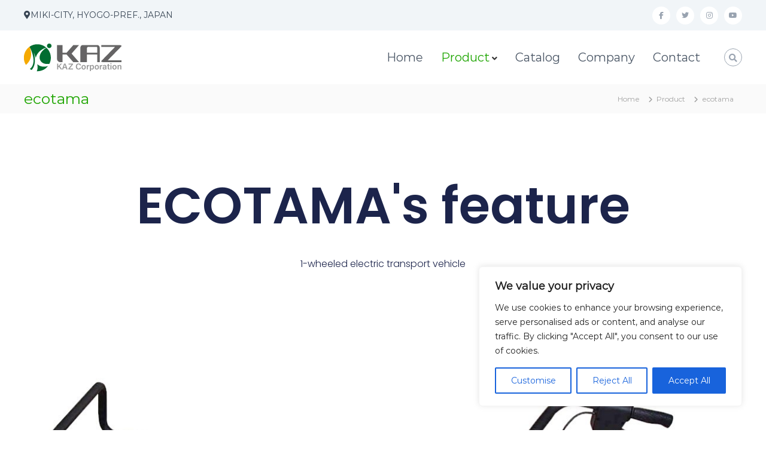

--- FILE ---
content_type: text/css
request_url: https://en.kaz-corp.com/w-p/wp-content/uploads/elementor/css/post-1737.css?ver=1769664243
body_size: 1378
content:
.elementor-1737 .elementor-element.elementor-element-f08224b > .elementor-container > .elementor-column > .elementor-widget-wrap{align-content:center;align-items:center;}.elementor-1737 .elementor-element.elementor-element-f08224b > .elementor-container{min-height:24vh;}.elementor-1737 .elementor-element.elementor-element-f08224b{margin-top:5%;margin-bottom:0%;padding:0% 2% 0% 2%;}.elementor-1737 .elementor-element.elementor-element-7fb4a06 > .elementor-element-populated{padding:0% 0% 0% 0%;}.elementor-widget-heading .elementor-heading-title{font-family:var( --e-global-typography-primary-font-family ), Sans-serif;font-size:var( --e-global-typography-primary-font-size );font-weight:var( --e-global-typography-primary-font-weight );text-transform:var( --e-global-typography-primary-text-transform );font-style:var( --e-global-typography-primary-font-style );text-decoration:var( --e-global-typography-primary-text-decoration );line-height:var( --e-global-typography-primary-line-height );letter-spacing:var( --e-global-typography-primary-letter-spacing );word-spacing:var( --e-global-typography-primary-word-spacing );color:var( --e-global-color-primary );}.elementor-1737 .elementor-element.elementor-element-0ec0d70 > .elementor-widget-container{margin:0% 0% 2% 0%;}.elementor-1737 .elementor-element.elementor-element-0ec0d70{text-align:center;}.elementor-1737 .elementor-element.elementor-element-0ec0d70 .elementor-heading-title{font-family:var( --e-global-typography-b2deeae-font-family ), Sans-serif;font-size:var( --e-global-typography-b2deeae-font-size );font-weight:var( --e-global-typography-b2deeae-font-weight );text-transform:var( --e-global-typography-b2deeae-text-transform );font-style:var( --e-global-typography-b2deeae-font-style );text-decoration:var( --e-global-typography-b2deeae-text-decoration );line-height:var( --e-global-typography-b2deeae-line-height );letter-spacing:var( --e-global-typography-b2deeae-letter-spacing );}.elementor-1737 .elementor-element.elementor-element-fd2cba0 > .elementor-widget-container{padding:0% 0% 0% 0%;}.elementor-1737 .elementor-element.elementor-element-fd2cba0{text-align:center;}.elementor-1737 .elementor-element.elementor-element-fd2cba0 .elementor-heading-title{font-family:var( --e-global-typography-text-font-family ), Sans-serif;font-size:var( --e-global-typography-text-font-size );font-weight:var( --e-global-typography-text-font-weight );text-transform:var( --e-global-typography-text-text-transform );font-style:var( --e-global-typography-text-font-style );text-decoration:var( --e-global-typography-text-text-decoration );line-height:var( --e-global-typography-text-line-height );letter-spacing:var( --e-global-typography-text-letter-spacing );}.elementor-1737 .elementor-element.elementor-element-f744308{--e-image-carousel-slides-to-show:1;}.elementor-1737 .elementor-element.elementor-element-e930d5b{--spacer-size:100px;}.elementor-1737 .elementor-element.elementor-element-86722d7{text-align:center;}.elementor-widget-image .widget-image-caption{color:var( --e-global-color-text );font-family:var( --e-global-typography-text-font-family ), Sans-serif;font-size:var( --e-global-typography-text-font-size );font-weight:var( --e-global-typography-text-font-weight );text-transform:var( --e-global-typography-text-text-transform );font-style:var( --e-global-typography-text-font-style );text-decoration:var( --e-global-typography-text-text-decoration );line-height:var( --e-global-typography-text-line-height );letter-spacing:var( --e-global-typography-text-letter-spacing );}.elementor-1737 .elementor-element.elementor-element-ee15fe0{--spacer-size:100px;}.elementor-1737 .elementor-element.elementor-element-617cd24{text-align:center;}.elementor-widget-image-box .elementor-image-box-title{font-family:var( --e-global-typography-primary-font-family ), Sans-serif;font-size:var( --e-global-typography-primary-font-size );font-weight:var( --e-global-typography-primary-font-weight );text-transform:var( --e-global-typography-primary-text-transform );font-style:var( --e-global-typography-primary-font-style );text-decoration:var( --e-global-typography-primary-text-decoration );line-height:var( --e-global-typography-primary-line-height );letter-spacing:var( --e-global-typography-primary-letter-spacing );word-spacing:var( --e-global-typography-primary-word-spacing );color:var( --e-global-color-primary );}.elementor-widget-image-box:has(:hover) .elementor-image-box-title,
					 .elementor-widget-image-box:has(:focus) .elementor-image-box-title{color:var( --e-global-color-primary );}.elementor-widget-image-box .elementor-image-box-description{font-family:var( --e-global-typography-text-font-family ), Sans-serif;font-size:var( --e-global-typography-text-font-size );font-weight:var( --e-global-typography-text-font-weight );text-transform:var( --e-global-typography-text-text-transform );font-style:var( --e-global-typography-text-font-style );text-decoration:var( --e-global-typography-text-text-decoration );line-height:var( --e-global-typography-text-line-height );letter-spacing:var( --e-global-typography-text-letter-spacing );color:var( --e-global-color-text );}.elementor-1737 .elementor-element.elementor-element-8656d39 > .elementor-widget-container{margin:0px 0px 50px 0px;}.elementor-1737 .elementor-element.elementor-element-8656d39.elementor-position-right .elementor-image-box-img{margin-left:30px;}.elementor-1737 .elementor-element.elementor-element-8656d39.elementor-position-left .elementor-image-box-img{margin-right:30px;}.elementor-1737 .elementor-element.elementor-element-8656d39.elementor-position-top .elementor-image-box-img{margin-bottom:30px;}.elementor-1737 .elementor-element.elementor-element-8656d39 .elementor-image-box-wrapper .elementor-image-box-img{width:50%;}.elementor-1737 .elementor-element.elementor-element-8656d39 .elementor-image-box-img img{transition-duration:0.3s;}.elementor-1737 .elementor-element.elementor-element-8656d39 .elementor-image-box-title{font-family:var( --e-global-typography-secondary-font-family ), Sans-serif;font-size:var( --e-global-typography-secondary-font-size );font-weight:var( --e-global-typography-secondary-font-weight );text-transform:var( --e-global-typography-secondary-text-transform );font-style:var( --e-global-typography-secondary-font-style );text-decoration:var( --e-global-typography-secondary-text-decoration );line-height:var( --e-global-typography-secondary-line-height );letter-spacing:var( --e-global-typography-secondary-letter-spacing );}.elementor-1737 .elementor-element.elementor-element-8656d39 .elementor-image-box-description{font-family:"Poppins", Sans-serif;font-size:26px;font-weight:300;text-transform:none;font-style:normal;text-decoration:none;line-height:1.5em;letter-spacing:0px;}.elementor-1737 .elementor-element.elementor-element-894cb84 > .elementor-widget-container{margin:0px 0px 50px 0px;}.elementor-1737 .elementor-element.elementor-element-894cb84.elementor-position-right .elementor-image-box-img{margin-left:30px;}.elementor-1737 .elementor-element.elementor-element-894cb84.elementor-position-left .elementor-image-box-img{margin-right:30px;}.elementor-1737 .elementor-element.elementor-element-894cb84.elementor-position-top .elementor-image-box-img{margin-bottom:30px;}.elementor-1737 .elementor-element.elementor-element-894cb84 .elementor-image-box-wrapper .elementor-image-box-img{width:50%;}.elementor-1737 .elementor-element.elementor-element-894cb84 .elementor-image-box-img img{transition-duration:0.3s;}.elementor-1737 .elementor-element.elementor-element-894cb84 .elementor-image-box-title{font-family:var( --e-global-typography-secondary-font-family ), Sans-serif;font-size:var( --e-global-typography-secondary-font-size );font-weight:var( --e-global-typography-secondary-font-weight );text-transform:var( --e-global-typography-secondary-text-transform );font-style:var( --e-global-typography-secondary-font-style );text-decoration:var( --e-global-typography-secondary-text-decoration );line-height:var( --e-global-typography-secondary-line-height );letter-spacing:var( --e-global-typography-secondary-letter-spacing );}.elementor-1737 .elementor-element.elementor-element-894cb84 .elementor-image-box-description{font-family:"Poppins", Sans-serif;font-size:26px;font-weight:300;text-transform:none;font-style:normal;text-decoration:none;line-height:1.5em;letter-spacing:0px;}.elementor-1737 .elementor-element.elementor-element-1344f12 > .elementor-widget-container{margin:0px 0px 50px 0px;}.elementor-1737 .elementor-element.elementor-element-1344f12.elementor-position-right .elementor-image-box-img{margin-left:30px;}.elementor-1737 .elementor-element.elementor-element-1344f12.elementor-position-left .elementor-image-box-img{margin-right:30px;}.elementor-1737 .elementor-element.elementor-element-1344f12.elementor-position-top .elementor-image-box-img{margin-bottom:30px;}.elementor-1737 .elementor-element.elementor-element-1344f12 .elementor-image-box-wrapper .elementor-image-box-img{width:50%;}.elementor-1737 .elementor-element.elementor-element-1344f12 .elementor-image-box-img img{transition-duration:0.3s;}.elementor-1737 .elementor-element.elementor-element-1344f12 .elementor-image-box-title{font-family:var( --e-global-typography-secondary-font-family ), Sans-serif;font-size:var( --e-global-typography-secondary-font-size );font-weight:var( --e-global-typography-secondary-font-weight );text-transform:var( --e-global-typography-secondary-text-transform );font-style:var( --e-global-typography-secondary-font-style );text-decoration:var( --e-global-typography-secondary-text-decoration );line-height:var( --e-global-typography-secondary-line-height );letter-spacing:var( --e-global-typography-secondary-letter-spacing );}.elementor-1737 .elementor-element.elementor-element-1344f12 .elementor-image-box-description{font-family:"Poppins", Sans-serif;font-size:26px;font-weight:300;text-transform:none;font-style:normal;text-decoration:none;line-height:1.5em;letter-spacing:0px;}.elementor-1737 .elementor-element.elementor-element-9b30120 > .elementor-widget-container{margin:0px 0px 50px 0px;}.elementor-1737 .elementor-element.elementor-element-9b30120.elementor-position-right .elementor-image-box-img{margin-left:30px;}.elementor-1737 .elementor-element.elementor-element-9b30120.elementor-position-left .elementor-image-box-img{margin-right:30px;}.elementor-1737 .elementor-element.elementor-element-9b30120.elementor-position-top .elementor-image-box-img{margin-bottom:30px;}.elementor-1737 .elementor-element.elementor-element-9b30120 .elementor-image-box-wrapper .elementor-image-box-img{width:50%;}.elementor-1737 .elementor-element.elementor-element-9b30120 .elementor-image-box-img img{transition-duration:0.3s;}.elementor-1737 .elementor-element.elementor-element-9b30120 .elementor-image-box-title{font-family:var( --e-global-typography-secondary-font-family ), Sans-serif;font-size:var( --e-global-typography-secondary-font-size );font-weight:var( --e-global-typography-secondary-font-weight );text-transform:var( --e-global-typography-secondary-text-transform );font-style:var( --e-global-typography-secondary-font-style );text-decoration:var( --e-global-typography-secondary-text-decoration );line-height:var( --e-global-typography-secondary-line-height );letter-spacing:var( --e-global-typography-secondary-letter-spacing );}.elementor-1737 .elementor-element.elementor-element-9b30120 .elementor-image-box-description{font-family:"Poppins", Sans-serif;font-size:26px;font-weight:300;text-transform:none;font-style:normal;text-decoration:none;line-height:1.5em;letter-spacing:0px;}.elementor-1737 .elementor-element.elementor-element-ff9d150{--spacer-size:100px;}.elementor-1737 .elementor-element.elementor-element-e14fa93 .elementor-wrapper{--video-aspect-ratio:1.77777;}@media(max-width:1024px) and (min-width:768px){.elementor-1737 .elementor-element.elementor-element-7fb4a06{width:100%;}}@media(max-width:1024px){.elementor-1737 .elementor-element.elementor-element-f08224b > .elementor-container{min-height:40vh;}.elementor-1737 .elementor-element.elementor-element-f08224b{padding:0% 5% 0% 5%;}.elementor-1737 .elementor-element.elementor-element-7fb4a06 > .elementor-element-populated{padding:0% 12% 0% 12%;}.elementor-widget-heading .elementor-heading-title{font-size:var( --e-global-typography-primary-font-size );line-height:var( --e-global-typography-primary-line-height );letter-spacing:var( --e-global-typography-primary-letter-spacing );word-spacing:var( --e-global-typography-primary-word-spacing );}.elementor-1737 .elementor-element.elementor-element-0ec0d70 > .elementor-widget-container{margin:0% 0% 5% 0%;}.elementor-1737 .elementor-element.elementor-element-0ec0d70 .elementor-heading-title{font-size:var( --e-global-typography-b2deeae-font-size );line-height:var( --e-global-typography-b2deeae-line-height );letter-spacing:var( --e-global-typography-b2deeae-letter-spacing );}.elementor-1737 .elementor-element.elementor-element-fd2cba0 > .elementor-widget-container{padding:0px 0px 0px 0px;}.elementor-1737 .elementor-element.elementor-element-fd2cba0 .elementor-heading-title{font-size:var( --e-global-typography-text-font-size );line-height:var( --e-global-typography-text-line-height );letter-spacing:var( --e-global-typography-text-letter-spacing );}.elementor-widget-image .widget-image-caption{font-size:var( --e-global-typography-text-font-size );line-height:var( --e-global-typography-text-line-height );letter-spacing:var( --e-global-typography-text-letter-spacing );}.elementor-widget-image-box .elementor-image-box-title{font-size:var( --e-global-typography-primary-font-size );line-height:var( --e-global-typography-primary-line-height );letter-spacing:var( --e-global-typography-primary-letter-spacing );word-spacing:var( --e-global-typography-primary-word-spacing );}.elementor-widget-image-box .elementor-image-box-description{font-size:var( --e-global-typography-text-font-size );line-height:var( --e-global-typography-text-line-height );letter-spacing:var( --e-global-typography-text-letter-spacing );}.elementor-1737 .elementor-element.elementor-element-8656d39 .elementor-image-box-title{font-size:var( --e-global-typography-secondary-font-size );line-height:var( --e-global-typography-secondary-line-height );letter-spacing:var( --e-global-typography-secondary-letter-spacing );}.elementor-1737 .elementor-element.elementor-element-8656d39 .elementor-image-box-description{font-size:14px;}.elementor-1737 .elementor-element.elementor-element-894cb84 .elementor-image-box-title{font-size:var( --e-global-typography-secondary-font-size );line-height:var( --e-global-typography-secondary-line-height );letter-spacing:var( --e-global-typography-secondary-letter-spacing );}.elementor-1737 .elementor-element.elementor-element-894cb84 .elementor-image-box-description{font-size:14px;}.elementor-1737 .elementor-element.elementor-element-1344f12 .elementor-image-box-title{font-size:var( --e-global-typography-secondary-font-size );line-height:var( --e-global-typography-secondary-line-height );letter-spacing:var( --e-global-typography-secondary-letter-spacing );}.elementor-1737 .elementor-element.elementor-element-1344f12 .elementor-image-box-description{font-size:14px;}.elementor-1737 .elementor-element.elementor-element-9b30120 .elementor-image-box-title{font-size:var( --e-global-typography-secondary-font-size );line-height:var( --e-global-typography-secondary-line-height );letter-spacing:var( --e-global-typography-secondary-letter-spacing );}.elementor-1737 .elementor-element.elementor-element-9b30120 .elementor-image-box-description{font-size:14px;}}@media(max-width:767px){.elementor-1737 .elementor-element.elementor-element-f08224b > .elementor-container{min-height:30vh;}.elementor-1737 .elementor-element.elementor-element-f08224b{padding:0% 8% 0% 8%;}.elementor-1737 .elementor-element.elementor-element-7fb4a06 > .elementor-element-populated{padding:0% 0% 0% 0%;}.elementor-widget-heading .elementor-heading-title{font-size:var( --e-global-typography-primary-font-size );line-height:var( --e-global-typography-primary-line-height );letter-spacing:var( --e-global-typography-primary-letter-spacing );word-spacing:var( --e-global-typography-primary-word-spacing );}.elementor-1737 .elementor-element.elementor-element-0ec0d70 > .elementor-widget-container{margin:0% 0% 8% 0%;}.elementor-1737 .elementor-element.elementor-element-0ec0d70 .elementor-heading-title{font-size:var( --e-global-typography-b2deeae-font-size );line-height:var( --e-global-typography-b2deeae-line-height );letter-spacing:var( --e-global-typography-b2deeae-letter-spacing );}.elementor-1737 .elementor-element.elementor-element-fd2cba0 .elementor-heading-title{font-size:var( --e-global-typography-text-font-size );line-height:var( --e-global-typography-text-line-height );letter-spacing:var( --e-global-typography-text-letter-spacing );}.elementor-widget-image .widget-image-caption{font-size:var( --e-global-typography-text-font-size );line-height:var( --e-global-typography-text-line-height );letter-spacing:var( --e-global-typography-text-letter-spacing );}.elementor-widget-image-box .elementor-image-box-title{font-size:var( --e-global-typography-primary-font-size );line-height:var( --e-global-typography-primary-line-height );letter-spacing:var( --e-global-typography-primary-letter-spacing );word-spacing:var( --e-global-typography-primary-word-spacing );}.elementor-widget-image-box .elementor-image-box-description{font-size:var( --e-global-typography-text-font-size );line-height:var( --e-global-typography-text-line-height );letter-spacing:var( --e-global-typography-text-letter-spacing );}.elementor-1737 .elementor-element.elementor-element-8656d39 .elementor-image-box-img{margin-bottom:30px;}.elementor-1737 .elementor-element.elementor-element-8656d39 .elementor-image-box-title{font-size:var( --e-global-typography-secondary-font-size );line-height:var( --e-global-typography-secondary-line-height );letter-spacing:var( --e-global-typography-secondary-letter-spacing );}.elementor-1737 .elementor-element.elementor-element-894cb84 .elementor-image-box-img{margin-bottom:30px;}.elementor-1737 .elementor-element.elementor-element-894cb84 .elementor-image-box-title{font-size:var( --e-global-typography-secondary-font-size );line-height:var( --e-global-typography-secondary-line-height );letter-spacing:var( --e-global-typography-secondary-letter-spacing );}.elementor-1737 .elementor-element.elementor-element-1344f12 .elementor-image-box-img{margin-bottom:30px;}.elementor-1737 .elementor-element.elementor-element-1344f12 .elementor-image-box-title{font-size:var( --e-global-typography-secondary-font-size );line-height:var( --e-global-typography-secondary-line-height );letter-spacing:var( --e-global-typography-secondary-letter-spacing );}.elementor-1737 .elementor-element.elementor-element-9b30120 .elementor-image-box-img{margin-bottom:30px;}.elementor-1737 .elementor-element.elementor-element-9b30120 .elementor-image-box-title{font-size:var( --e-global-typography-secondary-font-size );line-height:var( --e-global-typography-secondary-line-height );letter-spacing:var( --e-global-typography-secondary-letter-spacing );}}